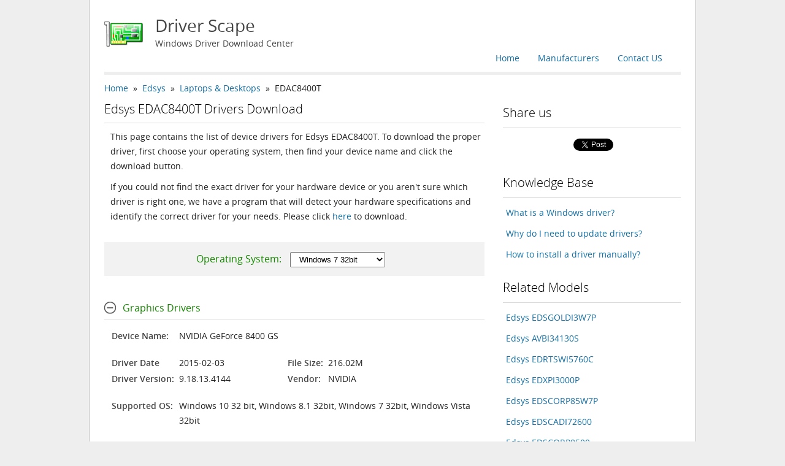

--- FILE ---
content_type: text/html; charset=UTF-8
request_url: https://www.driverscape.com/manufacturers/edsys/laptops-desktops/edac8400t/209549
body_size: 7892
content:
<!DOCTYPE html PUBLIC "-//W3C//DTD XHTML 1.1//EN" "http://www.w3.org/TR/xhtml11/DTD/xhtml11.dtd">
<html xmlns="http://www.w3.org/1999/xhtml" version="-//W3C//DTD XHTML 1.1//EN" xml:lang="en">
<head>
	<meta http-equiv="Content-Type" content="text/html; charset=utf-8" />
	<meta name="viewport" content="width=device-width,maximum-scale=1" />
	<title>Edsys EDAC8400T Drivers Download for Windows 10, 8.1, 7, Vista, XP</title>
	<meta name="description" content="Download the latest drivers for your Edsys EDAC8400T to keep your Computer up-to-date." />
	<meta name="keywords" content="Edsys EDAC8400T Driver, Edsys EDAC8400T Driver Download, Edsys EDAC8400T Driver Download for windows, Drivers Edsys EDAC8400T, Edsys EDAC8400T Driver Download for Windows 10, Download Edsys EDAC8400T Driver" />
	<link rel="stylesheet" href="/css/style.css" type="text/css" charset="utf-8" />
	<link rel="shortcut icon" href="/favicon.ico" type="image/x-icon" />
	<script src="/js/jquery-1.9.1.min.js" type="text/javascript" charset="utf-8"></script>
</head>
<body>
	<div class="container">
		<div class="container_12">
			<div class="grid_12 header">
				<a class="logo clearfix" href="/">
					<img src="/images/logo.png" alt="Driver Scape" />
					<h1>Driver Scape</h1>
					<p>Windows Driver Download Center</p>
				</a>
				<ul class="navbar clearfix">
					<li><a href="mailto:support@driverscape.com">Contact US</a></li>
					<li><a href="/manufacturers">Manufacturers</a></li>
					<li><a href="/">Home</a></li>
				</ul>
				<hr class="hr_thick" />
			</div>
			<div class="grid_8 content list_device_pc">
<div class="breadcomp"><a href="/">Home</a>&nbsp&nbsp»&nbsp&nbsp<a href="/manufacturers/edsys">Edsys</a>&nbsp&nbsp»&nbsp&nbsp<a href="/manufacturers/edsys/laptops-desktops">Laptops &amp; Desktops</a>&nbsp&nbsp»&nbsp&nbspEDAC8400T</div>				<div class="desc">
					<h2>Edsys EDAC8400T Drivers Download</h2>
					<hr class="hr_thin" />
					<p>This page contains the list of device drivers for Edsys EDAC8400T. To download the proper driver, first choose your operating system, then find your device name and click the download button.</p>
					<p>If you could not find the exact driver for your hardware device or you aren&apos;t sure which driver is right one, we have a program that will detect your hardware specifications and identify the correct driver for your needs. Please click <a href=/download>here</a> to download.</p>
					</div>
				<div class="choose_os_wrapper">
					<div class="choose_os_area">
						<span>Operating System:</span>
						<select id="select_os">
							<option id="win1032" value="16384">Windows 10 32bit</option>
							<option id="win1064" value="32768">Windows 10 64bit</option>
							<option id="win8132" value="4096">Windows 8.1 32bit</option>
							<option id="win8164" value="8192">Windows 8.1 64bit</option>
							<option id="win832" value="1024">Windows 8 32bit</option>
							<option id="win864" value="2048">Windows 8 64bit</option>
							<option id="win732" value="256">Windows 7 32bit</option>
							<option id="win764" value="512">Windows 7 64bit</option>
							<option id="vista32" value="32">Windows Vista 32bit</option>
							<option id="vista64" value="16">Windows Vista 64bit</option>
							<option id="winxp32" value="1">Windows XP 32bit</option>
							<option id="winxp64" value="2">Windows XP 64bit</option>
						</select>
					</div>
				</div>
				<div class="driver_wrapper">
<!--
					<div class="driver_category">
						<div class="toggle_box">
							<a class="toggle" href="javascript:void(0)">Driver Utility</a>
						</div>
						<div class="driver_box">
							<div class="driver_section" os="2147483647">
								<table class="driver_table">
									<thead>
										<tr>
											<th class="name1"></th>
											<th class="value1"></th>
											<th class="name2"></th>
											<th class="value2"></th>
										</tr>
									</thead>
									<tbody>
										<tr >
											<td class="row1 name">Description:</td>
											<td colspan="3" class="row1 value">Scan your system for out-of-date and missing drivers</td>
										</tr>
										<tr>
											<td class="row2 name">Version:</td>
											<td class="row2 s_value">8.5</td>
											<td class="row2 name">File Size:</td>
											<td class="row2 s_value">2.33M</td>
										</tr>
										<tr>
											<td class="row4 name">Supported OS:</td>
											<td colspan="3" class="row4 value">Windows 10, Windows 8.1, Windows 7, Windows Vista, Windows XP</td>
										</tr>
									</tbody>
								</table>
								<div class="link">
									<a ref="nofollow" title="Left-click to start download."  href="/files/DriverToolkitInstaller.exe">Download</a>
								</div>
							</div>
						</div>
					</div>
-->
					<div class="driver_category">
						<div class="toggle_box">
							<a class="toggle" href="javascript:void(0)">Graphics Drivers</a>
						</div>
						<div class="driver_box">
							<div class="driver_section" os="5" ver="6.14.13.2723" manu="NVIDIA">
								<table class="driver_table">
									<thead>
										<tr>
											<th class="name1"></th>
											<th class="value1"></th>
											<th class="name2"></th>
											<th class="value2"></th>
										</tr>
									</thead>
									<tbody>
										<tr >
											<td class="row1 name">Device Name:</td>
											<td colspan="3" class="row1 value">												<a href="/download/nvidia-geforce-8400-gs">NVIDIA GeForce 8400 GS</a><br /></td>
										</tr>
										<tr>
											<td class="row2 name">Driver Date</td>
											<td class="row2 s_value">2013-09-12</td>
											<td class="row2 name">File Size:</td>
											<td class="row2 s_value">160.2M</td>
										</tr>
										<tr>
											<td class="row3 name">Driver Version:</td>
											<td class="row3 s_value">6.14.13.2723</td>
											<td class="row3 name">Vendor:</td>
											<td class="row3 s_value">NVIDIA</td>
										</tr>
										<tr>
											<td class="row4 name">Supported OS:</td>
											<td colspan="3" class="row4 value">Windows XP 32bit</td>
										</tr>
									</tbody>
								</table>
								<div class="captcha" style="display:none">
									<p>Please enter verification code, then click the download button.</p>
									<div class="captcha_body">
										<img class="captcha_image" title="Click to refresh image" src="/images/not_found.png" />
										<input type="text" class="captcha_code" name="captcha_code" maxlength="4" size="12" align="right" /><br />
									</div>
								</div>
								<div class="link">
									<a ref="nofollow" title="Left-click to start download." class="btn_download"  href="/files/display/nvidia_327.23_desktop_winxp_32bit_international_whql.exe">Download</a>
								</div>
							</div>
							<div class="driver_section" os="21840" ver="9.18.13.4144" manu="NVIDIA">
								<table class="driver_table">
									<thead>
										<tr>
											<th class="name1"></th>
											<th class="value1"></th>
											<th class="name2"></th>
											<th class="value2"></th>
										</tr>
									</thead>
									<tbody>
										<tr >
											<td class="row1 name">Device Name:</td>
											<td colspan="3" class="row1 value">												<a href="/download/nvidia-geforce-8400-gs">NVIDIA GeForce 8400 GS</a><br /></td>
										</tr>
										<tr>
											<td class="row2 name">Driver Date</td>
											<td class="row2 s_value">2015-02-03</td>
											<td class="row2 name">File Size:</td>
											<td class="row2 s_value">216.02M</td>
										</tr>
										<tr>
											<td class="row3 name">Driver Version:</td>
											<td class="row3 s_value">9.18.13.4144</td>
											<td class="row3 name">Vendor:</td>
											<td class="row3 s_value">NVIDIA</td>
										</tr>
										<tr>
											<td class="row4 name">Supported OS:</td>
											<td colspan="3" class="row4 value">Windows 10 32 bit, Windows 8.1 32bit, Windows 7 32bit, Windows Vista 32bit</td>
										</tr>
									</tbody>
								</table>
								<div class="captcha" style="display:none">
									<p>Please enter verification code, then click the download button.</p>
									<div class="captcha_body">
										<img class="captcha_image" title="Click to refresh image" src="/images/not_found.png" />
										<input type="text" class="captcha_code" name="captcha_code" maxlength="4" size="12" align="right" /><br />
									</div>
								</div>
								<div class="link">
									<a ref="nofollow" title="Left-click to start download." class="btn_download"  href="/files/2015/display/nvidia_geforce_notebook_341_44_32bit_whql_driver.zip">Download</a>
								</div>
							</div>
							<div class="driver_section" os="21855" ver="6.14.11.8618" manu="NVIDIA">
								<table class="driver_table">
									<thead>
										<tr>
											<th class="name1"></th>
											<th class="value1"></th>
											<th class="name2"></th>
											<th class="value2"></th>
										</tr>
									</thead>
									<tbody>
										<tr >
											<td class="row1 name">Device Name:</td>
											<td colspan="3" class="row1 value">												<a href="/download/nvidia-geforce-8400-gs">NVIDIA GeForce 8400 GS</a><br /></td>
										</tr>
										<tr>
											<td class="row2 name">Driver Date</td>
											<td class="row2 s_value">2009-06-10</td>
											<td class="row2 name">File Size:</td>
											<td class="row2 s_value">102.1M</td>
										</tr>
										<tr>
											<td class="row3 name">Driver Version:</td>
											<td class="row3 s_value">6.14.11.8618</td>
											<td class="row3 name">Vendor:</td>
											<td class="row3 s_value">NVIDIA</td>
										</tr>
										<tr>
											<td class="row4 name">Supported OS:</td>
											<td colspan="3" class="row4 value">Windows 10 32 bit, Windows 8.1 32bit, Windows 7 32bit, Windows Vista 32bit, Windows XP</td>
										</tr>
									</tbody>
								</table>
								<div class="captcha" style="display:none">
									<p>Please enter verification code, then click the download button.</p>
									<div class="captcha_body">
										<img class="captcha_image" title="Click to refresh image" src="/images/not_found.png" />
										<input type="text" class="captcha_code" name="captcha_code" maxlength="4" size="12" align="right" /><br />
									</div>
								</div>
								<div class="link">
									<a ref="nofollow" title="Left-click to start download." class="btn_download"  href="/files/display/186.18_desktop_xp32bit_whql.exe">Download</a>
								</div>
							</div>
							<div class="driver_section" os="43680" ver="9.18.13.4144" manu="NVIDIA">
								<table class="driver_table">
									<thead>
										<tr>
											<th class="name1"></th>
											<th class="value1"></th>
											<th class="name2"></th>
											<th class="value2"></th>
										</tr>
									</thead>
									<tbody>
										<tr >
											<td class="row1 name">Device Name:</td>
											<td colspan="3" class="row1 value">												<a href="/download/nvidia-geforce-8400-gs">NVIDIA GeForce 8400 GS</a><br /></td>
										</tr>
										<tr>
											<td class="row2 name">Driver Date</td>
											<td class="row2 s_value">2015-02-03</td>
											<td class="row2 name">File Size:</td>
											<td class="row2 s_value">269.74M</td>
										</tr>
										<tr>
											<td class="row3 name">Driver Version:</td>
											<td class="row3 s_value">9.18.13.4144</td>
											<td class="row3 name">Vendor:</td>
											<td class="row3 s_value">NVIDIA</td>
										</tr>
										<tr>
											<td class="row4 name">Supported OS:</td>
											<td colspan="3" class="row4 value">Windows 10 64 bit, Windows 8.1 64bit, Windows 7 64bit, Windows Vista 64bit</td>
										</tr>
									</tbody>
								</table>
								<div class="captcha" style="display:none">
									<p>Please enter verification code, then click the download button.</p>
									<div class="captcha_body">
										<img class="captcha_image" title="Click to refresh image" src="/images/not_found.png" />
										<input type="text" class="captcha_code" name="captcha_code" maxlength="4" size="12" align="right" /><br />
									</div>
								</div>
								<div class="link">
									<a ref="nofollow" title="Left-click to start download." class="btn_download"  href="/files/2015/display/nvidia_geforce_notebook_341_44_64bit_whql_driver.zip">Download</a>
								</div>
							</div>
						</div>
					</div>
					<div class="driver_category">
						<div class="toggle_box">
							<a class="toggle" href="javascript:void(0)">Network &amp; Wireless Drivers</a>
						</div>
						<div class="driver_box">
							<div class="driver_section" os="65280" ver="5.01.05.0000" manu="Ralink">
								<table class="driver_table">
									<thead>
										<tr>
											<th class="name1"></th>
											<th class="value1"></th>
											<th class="name2"></th>
											<th class="value2"></th>
										</tr>
									</thead>
									<tbody>
										<tr >
											<td class="row1 name">Device Name:</td>
											<td colspan="3" class="row1 value">												<a href="/download/11n-adapter">11n Adapter</a><br /></td>
										</tr>
										<tr>
											<td class="row2 name">Driver Date</td>
											<td class="row2 s_value">2013-06-28</td>
											<td class="row2 name">File Size:</td>
											<td class="row2 s_value">7.66M</td>
										</tr>
										<tr>
											<td class="row3 name">Driver Version:</td>
											<td class="row3 s_value">5.01.05.0000</td>
											<td class="row3 name">Vendor:</td>
											<td class="row3 s_value">Ralink</td>
										</tr>
										<tr>
											<td class="row4 name">Supported OS:</td>
											<td colspan="3" class="row4 value">Windows 10 32 & 64bit, Windows 8.1 32 & 64bit, Windows 7 32 & 64bit</td>
										</tr>
									</tbody>
								</table>
								<div class="captcha" style="display:none">
									<p>Please enter verification code, then click the download button.</p>
									<div class="captcha_body">
										<img class="captcha_image" title="Click to refresh image" src="/images/not_found.png" />
										<input type="text" class="captcha_code" name="captcha_code" maxlength="4" size="12" align="right" /><br />
									</div>
								</div>
								<div class="link">
									<a ref="nofollow" title="Left-click to start download." class="btn_download"  href="/files/wireless/ralink_2870_5.1.5.0-allos.zip">Download</a>
								</div>
							</div>
							<div class="driver_section" os="65520" ver="3.02.11.0000" manu="Ralink">
								<table class="driver_table">
									<thead>
										<tr>
											<th class="name1"></th>
											<th class="value1"></th>
											<th class="name2"></th>
											<th class="value2"></th>
										</tr>
									</thead>
									<tbody>
										<tr >
											<td class="row1 name">Device Name:</td>
											<td colspan="3" class="row1 value">												<a href="/download/11n-adapter">11n Adapter</a><br /></td>
										</tr>
										<tr>
											<td class="row2 name">Driver Date</td>
											<td class="row2 s_value">2012-08-17</td>
											<td class="row2 name">File Size:</td>
											<td class="row2 s_value">17.27M</td>
										</tr>
										<tr>
											<td class="row3 name">Driver Version:</td>
											<td class="row3 s_value">3.02.11.0000</td>
											<td class="row3 name">Vendor:</td>
											<td class="row3 s_value">Ralink</td>
										</tr>
										<tr>
											<td class="row4 name">Supported OS:</td>
											<td colspan="3" class="row4 value">Windows 10 32 & 64bit, Windows 8.1 32 & 64bit, Windows 7 32 & 64bit, Windows Vista 32 & 64bit</td>
										</tr>
									</tbody>
								</table>
								<div class="captcha" style="display:none">
									<p>Please enter verification code, then click the download button.</p>
									<div class="captcha_body">
										<img class="captcha_image" title="Click to refresh image" src="/images/not_found.png" />
										<input type="text" class="captcha_code" name="captcha_code" maxlength="4" size="12" align="right" /><br />
									</div>
								</div>
								<div class="link">
									<a ref="nofollow" title="Left-click to start download." class="btn_download"  href="/files/wireless/d-link_dwa-162_a1_100_130723.zip">Download</a>
								</div>
							</div>
							<div class="driver_section" os="65535" ver="5.01.10.0000" manu="Ralink">
								<table class="driver_table">
									<thead>
										<tr>
											<th class="name1"></th>
											<th class="value1"></th>
											<th class="name2"></th>
											<th class="value2"></th>
										</tr>
									</thead>
									<tbody>
										<tr >
											<td class="row1 name">Device Name:</td>
											<td colspan="3" class="row1 value">												<a href="/download/11n-adapter">11n Adapter</a><br /></td>
										</tr>
										<tr>
											<td class="row2 name">Driver Date</td>
											<td class="row2 s_value">2014-01-13</td>
											<td class="row2 name">File Size:</td>
											<td class="row2 s_value">9.01M</td>
										</tr>
										<tr>
											<td class="row3 name">Driver Version:</td>
											<td class="row3 s_value">5.01.10.0000</td>
											<td class="row3 name">Vendor:</td>
											<td class="row3 s_value">Ralink</td>
										</tr>
										<tr>
											<td class="row4 name">Supported OS:</td>
											<td colspan="3" class="row4 value">Windows 10 32 & 64bit, Windows 8.1 32 & 64bit, Windows 7 32 & 64bit, Windows Vista 32 & 64bit, Windows XP</td>
										</tr>
									</tbody>
								</table>
								<div class="captcha" style="display:none">
									<p>Please enter verification code, then click the download button.</p>
									<div class="captcha_body">
										<img class="captcha_image" title="Click to refresh image" src="/images/not_found.png" />
										<input type="text" class="captcha_code" name="captcha_code" maxlength="4" size="12" align="right" /><br />
									</div>
								</div>
								<div class="link">
									<a ref="nofollow" title="Left-click to start download." class="btn_download"  href="/files/2014/router/xiaomi_freewifi_drv_v10288_win.zip">Download</a>
								</div>
							</div>
							<div class="driver_section" os="80" ver="12.10.4.0" manu="Intel">
								<table class="driver_table">
									<thead>
										<tr>
											<th class="name1"></th>
											<th class="value1"></th>
											<th class="name2"></th>
											<th class="value2"></th>
										</tr>
									</thead>
									<tbody>
										<tr >
											<td class="row1 name">Device Name:</td>
											<td colspan="3" class="row1 value">												<a href="/download/intel%28r%29-82567lm-3-gigabit-network-connection">Intel(R) 82567LM-3 Gigabit Network Connection</a><br /></td>
										</tr>
										<tr>
											<td class="row2 name">Driver Date</td>
											<td class="row2 s_value">2013-06-27</td>
											<td class="row2 name">File Size:</td>
											<td class="row2 s_value">61.43M</td>
										</tr>
										<tr>
											<td class="row3 name">Driver Version:</td>
											<td class="row3 s_value">12.10.4.0</td>
											<td class="row3 name">Vendor:</td>
											<td class="row3 s_value">Intel</td>
										</tr>
										<tr>
											<td class="row4 name">Supported OS:</td>
											<td colspan="3" class="row4 value">Windows Vista 32bit</td>
										</tr>
									</tbody>
								</table>
								<div class="captcha" style="display:none">
									<p>Please enter verification code, then click the download button.</p>
									<div class="captcha_body">
										<img class="captcha_image" title="Click to refresh image" src="/images/not_found.png" />
										<input type="text" class="captcha_code" name="captcha_code" maxlength="4" size="12" align="right" /><br />
									</div>
								</div>
								<div class="link">
									<a ref="nofollow" title="Left-click to start download." class="btn_download"  href="/files/2014/netcard/femrice_fm_i210sfp_netcard_driver.zip">Download</a>
								</div>
							</div>
							<div class="driver_section" os="256" ver="12.10.13.0" manu="Intel">
								<table class="driver_table">
									<thead>
										<tr>
											<th class="name1"></th>
											<th class="value1"></th>
											<th class="name2"></th>
											<th class="value2"></th>
										</tr>
									</thead>
									<tbody>
										<tr >
											<td class="row1 name">Device Name:</td>
											<td colspan="3" class="row1 value">												<a href="/download/intel%28r%29-82567lm-3-gigabit-network-connection">Intel(R) 82567LM-3 Gigabit Network Connection</a><br /></td>
										</tr>
										<tr>
											<td class="row2 name">Driver Date</td>
											<td class="row2 s_value">2013-07-18</td>
											<td class="row2 name">File Size:</td>
											<td class="row2 s_value">20.73M</td>
										</tr>
										<tr>
											<td class="row3 name">Driver Version:</td>
											<td class="row3 s_value">12.10.13.0</td>
											<td class="row3 name">Vendor:</td>
											<td class="row3 s_value">Intel</td>
										</tr>
										<tr>
											<td class="row4 name">Supported OS:</td>
											<td colspan="3" class="row4 value">Windows 7 32bit</td>
										</tr>
									</tbody>
								</table>
								<div class="captcha" style="display:none">
									<p>Please enter verification code, then click the download button.</p>
									<div class="captcha_body">
										<img class="captcha_image" title="Click to refresh image" src="/images/not_found.png" />
										<input type="text" class="captcha_code" name="captcha_code" maxlength="4" size="12" align="right" /><br />
									</div>
								</div>
								<div class="link">
									<a ref="nofollow" title="Left-click to start download." class="btn_download"  href="/files/misc/Intel_LAN_PROWin7_8_81_32_19.0.exe">Download</a>
								</div>
							</div>
							<div class="driver_section" os="512" ver="12.10.13.0" manu="Intel">
								<table class="driver_table">
									<thead>
										<tr>
											<th class="name1"></th>
											<th class="value1"></th>
											<th class="name2"></th>
											<th class="value2"></th>
										</tr>
									</thead>
									<tbody>
										<tr >
											<td class="row1 name">Device Name:</td>
											<td colspan="3" class="row1 value">												<a href="/download/intel%28r%29-82567lm-3-gigabit-network-connection">Intel(R) 82567LM-3 Gigabit Network Connection</a><br /></td>
										</tr>
										<tr>
											<td class="row2 name">Driver Date</td>
											<td class="row2 s_value">2013-07-18</td>
											<td class="row2 name">File Size:</td>
											<td class="row2 s_value">31.76M</td>
										</tr>
										<tr>
											<td class="row3 name">Driver Version:</td>
											<td class="row3 s_value">12.10.13.0</td>
											<td class="row3 name">Vendor:</td>
											<td class="row3 s_value">Intel</td>
										</tr>
										<tr>
											<td class="row4 name">Supported OS:</td>
											<td colspan="3" class="row4 value">Windows 7 64bit</td>
										</tr>
									</tbody>
								</table>
								<div class="captcha" style="display:none">
									<p>Please enter verification code, then click the download button.</p>
									<div class="captcha_body">
										<img class="captcha_image" title="Click to refresh image" src="/images/not_found.png" />
										<input type="text" class="captcha_code" name="captcha_code" maxlength="4" size="12" align="right" /><br />
									</div>
								</div>
								<div class="link">
									<a ref="nofollow" title="Left-click to start download." class="btn_download"  href="/files/misc/Intel_LAN_PROWin7_8_81_64_19.0.exe">Download</a>
								</div>
							</div>
							<div class="driver_section" os="21855" ver="11.16.87.0" manu="Intel">
								<table class="driver_table">
									<thead>
										<tr>
											<th class="name1"></th>
											<th class="value1"></th>
											<th class="name2"></th>
											<th class="value2"></th>
										</tr>
									</thead>
									<tbody>
										<tr >
											<td class="row1 name">Device Name:</td>
											<td colspan="3" class="row1 value">												<a href="/download/intel%28r%29-82567lm-3-gigabit-network-connection">Intel(R) 82567LM-3 Gigabit Network Connection</a><br /></td>
										</tr>
										<tr>
											<td class="row2 name">Driver Date</td>
											<td class="row2 s_value">2012-02-02</td>
											<td class="row2 name">File Size:</td>
											<td class="row2 s_value">28.77M</td>
										</tr>
										<tr>
											<td class="row3 name">Driver Version:</td>
											<td class="row3 s_value">11.16.87.0</td>
											<td class="row3 name">Vendor:</td>
											<td class="row3 s_value">Intel</td>
										</tr>
										<tr>
											<td class="row4 name">Supported OS:</td>
											<td colspan="3" class="row4 value">Windows 10 32 bit, Windows 8.1 32bit, Windows 7 32bit, Windows Vista 32bit, Windows XP</td>
										</tr>
									</tbody>
								</table>
								<div class="captcha" style="display:none">
									<p>Please enter verification code, then click the download button.</p>
									<div class="captcha_body">
										<img class="captcha_image" title="Click to refresh image" src="/images/not_found.png" />
										<input type="text" class="captcha_code" name="captcha_code" maxlength="4" size="12" align="right" /><br />
									</div>
								</div>
								<div class="link">
									<a ref="nofollow" title="Left-click to start download." class="btn_download"  href="/files/netcard/Intel_PRO_17.0_PROWin32.exe">Download</a>
								</div>
							</div>
							<div class="driver_section" os="22272" ver="11.16.87.0" manu="Intel">
								<table class="driver_table">
									<thead>
										<tr>
											<th class="name1"></th>
											<th class="value1"></th>
											<th class="name2"></th>
											<th class="value2"></th>
										</tr>
									</thead>
									<tbody>
										<tr >
											<td class="row1 name">Device Name:</td>
											<td colspan="3" class="row1 value">												<a href="/download/intel%28r%29-82567lm-3-gigabit-network-connection">Intel(R) 82567LM-3 Gigabit Network Connection</a><br /></td>
										</tr>
										<tr>
											<td class="row2 name">Driver Date</td>
											<td class="row2 s_value">2012-06-21</td>
											<td class="row2 name">File Size:</td>
											<td class="row2 s_value">75.54M</td>
										</tr>
										<tr>
											<td class="row3 name">Driver Version:</td>
											<td class="row3 s_value">11.16.87.0</td>
											<td class="row3 name">Vendor:</td>
											<td class="row3 s_value">Intel</td>
										</tr>
										<tr>
											<td class="row4 name">Supported OS:</td>
											<td colspan="3" class="row4 value">Windows 10 32 bit, Windows 8.1 32bit, Windows 7 32 & 64bit</td>
										</tr>
									</tbody>
								</table>
								<div class="captcha" style="display:none">
									<p>Please enter verification code, then click the download button.</p>
									<div class="captcha_body">
										<img class="captcha_image" title="Click to refresh image" src="/images/not_found.png" />
										<input type="text" class="captcha_code" name="captcha_code" maxlength="4" size="12" align="right" /><br />
									</div>
								</div>
								<div class="link">
									<a ref="nofollow" title="Left-click to start download." class="btn_download"  href="/files/netcard/intel_ethernet_18_5_cd.zip">Download</a>
								</div>
							</div>
							<div class="driver_section" os="43688" ver="11.16.87.0" manu="Intel">
								<table class="driver_table">
									<thead>
										<tr>
											<th class="name1"></th>
											<th class="value1"></th>
											<th class="name2"></th>
											<th class="value2"></th>
										</tr>
									</thead>
									<tbody>
										<tr >
											<td class="row1 name">Device Name:</td>
											<td colspan="3" class="row1 value">												<a href="/download/intel%28r%29-82567lm-3-gigabit-network-connection">Intel(R) 82567LM-3 Gigabit Network Connection</a><br /></td>
										</tr>
										<tr>
											<td class="row2 name">Driver Date</td>
											<td class="row2 s_value">2012-02-02</td>
											<td class="row2 name">File Size:</td>
											<td class="row2 s_value">31M</td>
										</tr>
										<tr>
											<td class="row3 name">Driver Version:</td>
											<td class="row3 s_value">11.16.87.0</td>
											<td class="row3 name">Vendor:</td>
											<td class="row3 s_value">Intel</td>
										</tr>
										<tr>
											<td class="row4 name">Supported OS:</td>
											<td colspan="3" class="row4 value">Windows 10 64 bit, Windows 8.1 64bit, Windows 7 64bit, Windows Vista 64bit</td>
										</tr>
									</tbody>
								</table>
								<div class="captcha" style="display:none">
									<p>Please enter verification code, then click the download button.</p>
									<div class="captcha_body">
										<img class="captcha_image" title="Click to refresh image" src="/images/not_found.png" />
										<input type="text" class="captcha_code" name="captcha_code" maxlength="4" size="12" align="right" /><br />
									</div>
								</div>
								<div class="link">
									<a ref="nofollow" title="Left-click to start download." class="btn_download"  href="/files/netcard/Intel_PRO_17.0_PROWinx64.exe">Download</a>
								</div>
							</div>
						</div>
					</div>
					<div class="driver_category">
						<div class="toggle_box">
							<a class="toggle" href="javascript:void(0)">Audio Drivers</a>
						</div>
						<div class="driver_box">
							<div class="driver_section" os="21855" ver="6.10.01.6620" manu="AnalogDevices">
								<table class="driver_table">
									<thead>
										<tr>
											<th class="name1"></th>
											<th class="value1"></th>
											<th class="name2"></th>
											<th class="value2"></th>
										</tr>
									</thead>
									<tbody>
										<tr >
											<td class="row1 name">Device Name:</td>
											<td colspan="3" class="row1 value">												<a href="/download/soundmax-integrated-digital-hd-audio">SoundMAX Integrated Digital HD Audio</a><br /></td>
										</tr>
										<tr>
											<td class="row2 name">Driver Date</td>
											<td class="row2 s_value">2010-04-10</td>
											<td class="row2 name">File Size:</td>
											<td class="row2 s_value">15.06M</td>
										</tr>
										<tr>
											<td class="row3 name">Driver Version:</td>
											<td class="row3 s_value">6.10.01.6620</td>
											<td class="row3 name">Vendor:</td>
											<td class="row3 s_value">AnalogDevices</td>
										</tr>
										<tr>
											<td class="row4 name">Supported OS:</td>
											<td colspan="3" class="row4 value">Windows 10 32 bit, Windows 8.1 32bit, Windows 7 32bit, Windows Vista 32bit, Windows XP</td>
										</tr>
									</tbody>
								</table>
								<div class="captcha" style="display:none">
									<p>Please enter verification code, then click the download button.</p>
									<div class="captcha_body">
										<img class="captcha_image" title="Click to refresh image" src="/images/not_found.png" />
										<input type="text" class="captcha_code" name="captcha_code" maxlength="4" size="12" align="right" /><br />
									</div>
								</div>
								<div class="link">
									<a ref="nofollow" title="Left-click to start download." class="btn_download"  href="/files/sound/analog_soundmax_610016620.zip">Download</a>
								</div>
							</div>
						</div>
					</div>
					<div class="driver_category">
						<div class="toggle_box">
							<a class="toggle" href="javascript:void(0)">System &amp; Chipset Drivers</a>
						</div>
						<div class="driver_box">
							<div class="driver_section" os="65535" ver="9.1.9.1006" manu="Intel">
								<table class="driver_table">
									<thead>
										<tr>
											<th class="name1"></th>
											<th class="value1"></th>
											<th class="name2"></th>
											<th class="value2"></th>
										</tr>
									</thead>
									<tbody>
										<tr >
											<td class="row1 name">Device Name:</td>
											<td colspan="3" class="row1 value">												<a href="/download/intel%28r%29-4-series-chipset-pci-express-root-port---2e11">Intel(R) 4 Series Chipset PCI Express Root Port - 2E11</a><br />												<a href="/download/intel%28r%29-4-series-chipset-processor-to-i-o-controller---2e10">Intel(R) 4 Series Chipset Processor to I/O Controller - 2E10</a><br />												<a href="/download/intel%28r%29-ich10-family-smbus-controller---3a60">Intel(R) ICH10 Family SMBus Controller - 3A60</a><br />												<a href="/download/intel%28r%29-ich10-family-usb-enhanced-host-controller---3a6a">Intel(R) ICH10 Family USB Enhanced Host Controller - 3A6A</a><br />												<a href="/download/intel%28r%29-ich10-family-usb-enhanced-host-controller---3a6c">Intel(R) ICH10 Family USB Enhanced Host Controller - 3A6C</a><br />												<a href="/download/intel%28r%29-ich10-family-usb-universal-host-controller---3a64">Intel(R) ICH10 Family USB Universal Host Controller - 3A64</a><br />												<a href="/download/intel%28r%29-ich10-family-usb-universal-host-controller---3a65">Intel(R) ICH10 Family USB Universal Host Controller - 3A65</a><br />												<a href="/download/intel%28r%29-ich10-family-usb-universal-host-controller---3a66">Intel(R) ICH10 Family USB Universal Host Controller - 3A66</a><br />												<a href="/download/intel%28r%29-ich10-family-usb-universal-host-controller---3a67">Intel(R) ICH10 Family USB Universal Host Controller - 3A67</a><br />												<a href="/download/intel%28r%29-ich10-family-usb-universal-host-controller---3a68">Intel(R) ICH10 Family USB Universal Host Controller - 3A68</a><br />												<a href="/download/intel%28r%29-ich10-family-usb-universal-host-controller---3a69">Intel(R) ICH10 Family USB Universal Host Controller - 3A69</a><br />												<a href="/download/intel%28r%29-ich10do-lpc-interface-controller---3a14">Intel(R) ICH10DO LPC Interface Controller - 3A14</a><br />												<a href="/download/standard-dual-channel-pci-ide-controller">Standard Dual Channel PCI IDE Controller</a><br /></td>
										</tr>
										<tr>
											<td class="row2 name">Driver Date</td>
											<td class="row2 s_value">2013-07-31</td>
											<td class="row2 name">File Size:</td>
											<td class="row2 s_value">5.1M</td>
										</tr>
										<tr>
											<td class="row3 name">Driver Version:</td>
											<td class="row3 s_value">9.1.9.1006</td>
											<td class="row3 name">Vendor:</td>
											<td class="row3 s_value">Intel</td>
										</tr>
										<tr>
											<td class="row4 name">Supported OS:</td>
											<td colspan="3" class="row4 value">Windows 10 32 & 64bit, Windows 8.1 32 & 64bit, Windows 7 32 & 64bit, Windows Vista 32 & 64bit, Windows XP</td>
										</tr>
									</tbody>
								</table>
								<div class="captcha" style="display:none">
									<p>Please enter verification code, then click the download button.</p>
									<div class="captcha_body">
										<img class="captcha_image" title="Click to refresh image" src="/images/not_found.png" />
										<input type="text" class="captcha_code" name="captcha_code" maxlength="4" size="12" align="right" /><br />
									</div>
								</div>
								<div class="link">
									<a ref="nofollow" title="Left-click to start download." class="btn_download"  href="/files/misc/INF_allOS_9.4.0.1027.exe">Download</a>
								</div>
							</div>
							<div class="driver_section" os="65280" ver="1.0.0.0" manu="Intel">
								<table class="driver_table">
									<thead>
										<tr>
											<th class="name1"></th>
											<th class="value1"></th>
											<th class="name2"></th>
											<th class="value2"></th>
										</tr>
									</thead>
									<tbody>
										<tr >
											<td class="row1 name">Device Name:</td>
											<td colspan="3" class="row1 value">												<a href="/download/intel%28r%29-management-engine-interface">Intel(R) Management Engine Interface</a><br /></td>
										</tr>
										<tr>
											<td class="row2 name">Driver Date</td>
											<td class="row2 s_value">2006-11-02</td>
											<td class="row2 name">File Size:</td>
											<td class="row2 s_value">6.27K</td>
										</tr>
										<tr>
											<td class="row3 name">Driver Version:</td>
											<td class="row3 s_value">1.0.0.0</td>
											<td class="row3 name">Vendor:</td>
											<td class="row3 s_value">Intel</td>
										</tr>
										<tr>
											<td class="row4 name">Supported OS:</td>
											<td colspan="3" class="row4 value">Windows 10 32 & 64bit, Windows 8.1 32 & 64bit, Windows 7 32 & 64bit</td>
										</tr>
									</tbody>
								</table>
								<div class="captcha" style="display:none">
									<p>Please enter verification code, then click the download button.</p>
									<div class="captcha_body">
										<img class="captcha_image" title="Click to refresh image" src="/images/not_found.png" />
										<input type="text" class="captcha_code" name="captcha_code" maxlength="4" size="12" align="right" /><br />
									</div>
								</div>
								<div class="link">
									<a ref="nofollow" title="Left-click to start download." class="btn_download"  href="/files/share/60273d54e65ffa6b5ac52eafd2d87712.zip">Download</a>
								</div>
							</div>
							<div class="driver_section" os="65531" ver="5.2.0.1008" manu="Intel">
								<table class="driver_table">
									<thead>
										<tr>
											<th class="name1"></th>
											<th class="value1"></th>
											<th class="name2"></th>
											<th class="value2"></th>
										</tr>
									</thead>
									<tbody>
										<tr >
											<td class="row1 name">Device Name:</td>
											<td colspan="3" class="row1 value">												<a href="/download/intel%28r%29-management-engine-interface">Intel(R) Management Engine Interface</a><br /></td>
										</tr>
										<tr>
											<td class="row2 name">Driver Date</td>
											<td class="row2 s_value">2009-06-23</td>
											<td class="row2 name">File Size:</td>
											<td class="row2 s_value">1.54M</td>
										</tr>
										<tr>
											<td class="row3 name">Driver Version:</td>
											<td class="row3 s_value">5.2.0.1008</td>
											<td class="row3 name">Vendor:</td>
											<td class="row3 s_value">Intel</td>
										</tr>
										<tr>
											<td class="row4 name">Supported OS:</td>
											<td colspan="3" class="row4 value">Windows 10 32 & 64bit, Windows 8.1 32 & 64bit, Windows 7 32 & 64bit, Windows Vista 32 & 64bit, Windows XP</td>
										</tr>
									</tbody>
								</table>
								<div class="captcha" style="display:none">
									<p>Please enter verification code, then click the download button.</p>
									<div class="captcha_body">
										<img class="captcha_image" title="Click to refresh image" src="/images/not_found.png" />
										<input type="text" class="captcha_code" name="captcha_code" maxlength="4" size="12" align="right" /><br />
									</div>
								</div>
								<div class="link">
									<a ref="nofollow" title="Left-click to start download." class="btn_download"  href="/files/misc/MEI_WOE_allOS_5.2.0.1002_PV.zip">Download</a>
								</div>
							</div>
							<div class="driver_section" os="21855" ver="5.10.00.5010" manu="Microsoft">
								<table class="driver_table">
									<thead>
										<tr>
											<th class="name1"></th>
											<th class="value1"></th>
											<th class="name2"></th>
											<th class="value2"></th>
										</tr>
									</thead>
									<tbody>
										<tr >
											<td class="row1 name">Device Name:</td>
											<td colspan="3" class="row1 value">												<a href="/download/microsoft-uaa-bus-driver-for-high-definition-audio">Microsoft UAA Bus Driver for High Definition Audio</a><br /></td>
										</tr>
										<tr>
											<td class="row2 name">Driver Date</td>
											<td class="row2 s_value">2004-03-05</td>
											<td class="row2 name">File Size:</td>
											<td class="row2 s_value">218M</td>
										</tr>
										<tr>
											<td class="row3 name">Driver Version:</td>
											<td class="row3 s_value">5.10.00.5010</td>
											<td class="row3 name">Vendor:</td>
											<td class="row3 s_value">Microsoft</td>
										</tr>
										<tr>
											<td class="row4 name">Supported OS:</td>
											<td colspan="3" class="row4 value">Windows 10 32 bit, Windows 8.1 32bit, Windows 7 32bit, Windows Vista 32bit, Windows XP</td>
										</tr>
									</tbody>
								</table>
								<div class="captcha" style="display:none">
									<p>Please enter verification code, then click the download button.</p>
									<div class="captcha_body">
										<img class="captcha_image" title="Click to refresh image" src="/images/not_found.png" />
										<input type="text" class="captcha_code" name="captcha_code" maxlength="4" size="12" align="right" /><br />
									</div>
								</div>
								<div class="link">
									<a ref="nofollow" title="Left-click to start download." class="btn_download"  href="/files/misc/AUD_Win8.1_Win8_Win7_XP_6.0.1.7040.zip">Download</a>
								</div>
							</div>
							<div class="driver_section" os="65535" ver="4.0.1.1074" manu="Intel">
								<table class="driver_table">
									<thead>
										<tr>
											<th class="name1"></th>
											<th class="value1"></th>
											<th class="name2"></th>
											<th class="value2"></th>
										</tr>
									</thead>
									<tbody>
										<tr >
											<td class="row1 name">Device Name:</td>
											<td colspan="3" class="row1 value">												<a href="/download/trusted-platform-module-1.2">Trusted Platform Module 1.2</a><br /></td>
										</tr>
										<tr>
											<td class="row2 name">Driver Date</td>
											<td class="row2 s_value">2008-03-26</td>
											<td class="row2 name">File Size:</td>
											<td class="row2 s_value">71.87M</td>
										</tr>
										<tr>
											<td class="row3 name">Driver Version:</td>
											<td class="row3 s_value">4.0.1.1074</td>
											<td class="row3 name">Vendor:</td>
											<td class="row3 s_value">Intel</td>
										</tr>
										<tr>
											<td class="row4 name">Supported OS:</td>
											<td colspan="3" class="row4 value">Windows 10 32 & 64bit, Windows 8.1 32 & 64bit, Windows 7 32 & 64bit, Windows Vista 32 & 64bit, Windows XP</td>
										</tr>
									</tbody>
								</table>
								<div class="captcha" style="display:none">
									<p>Please enter verification code, then click the download button.</p>
									<div class="captcha_body">
										<img class="captcha_image" title="Click to refresh image" src="/images/not_found.png" />
										<input type="text" class="captcha_code" name="captcha_code" maxlength="4" size="12" align="right" /><br />
									</div>
								</div>
								<div class="link">
									<a ref="nofollow" title="Left-click to start download." class="btn_download"  href="/files/notebook/N20a_TPM_INTEL_XP_090105.zip">Download</a>
								</div>
							</div>
						</div>
					</div>
					<div class="driver_category">
						<div class="toggle_box">
							<a class="toggle" href="javascript:void(0)">Monitor Drivers</a>
						</div>
						<div class="driver_box">
							<div class="driver_section" os="65535" ver="1.0.0.0" manu="Dell">
								<table class="driver_table">
									<thead>
										<tr>
											<th class="name1"></th>
											<th class="value1"></th>
											<th class="name2"></th>
											<th class="value2"></th>
										</tr>
									</thead>
									<tbody>
										<tr >
											<td class="row1 name">Device Name:</td>
											<td colspan="3" class="row1 value">												<a href="/download/pnp-monitor-%28standard%29">PnP-Monitor (Standard)</a><br /></td>
										</tr>
										<tr>
											<td class="row2 name">Driver Date</td>
											<td class="row2 s_value">2006-08-23</td>
											<td class="row2 name">File Size:</td>
											<td class="row2 s_value">6.81K</td>
										</tr>
										<tr>
											<td class="row3 name">Driver Version:</td>
											<td class="row3 s_value">1.0.0.0</td>
											<td class="row3 name">Vendor:</td>
											<td class="row3 s_value">Dell</td>
										</tr>
										<tr>
											<td class="row4 name">Supported OS:</td>
											<td colspan="3" class="row4 value">Windows 10 32 & 64bit, Windows 8.1 32 & 64bit, Windows 7 32 & 64bit, Windows Vista 32 & 64bit, Windows XP</td>
										</tr>
									</tbody>
								</table>
								<div class="captcha" style="display:none">
									<p>Please enter verification code, then click the download button.</p>
									<div class="captcha_body">
										<img class="captcha_image" title="Click to refresh image" src="/images/not_found.png" />
										<input type="text" class="captcha_code" name="captcha_code" maxlength="4" size="12" align="right" /><br />
									</div>
								</div>
								<div class="link">
									<a ref="nofollow" title="Left-click to start download." class="btn_download"  href="/files/lcdmonitor/DELL_E228WFp_XP_drv.zip">Download</a>
								</div>
							</div>
						</div>
					</div>
					<div class="driver_category">
						<div class="toggle_box">
							<a class="toggle" href="javascript:void(0)">Input Device Drivers</a>
						</div>
						<div class="driver_box">
							<div class="driver_section" os="21855" ver="2.1.0.0" manu="Targus">
								<table class="driver_table">
									<thead>
										<tr>
											<th class="name1"></th>
											<th class="value1"></th>
											<th class="name2"></th>
											<th class="value2"></th>
										</tr>
									</thead>
									<tbody>
										<tr >
											<td class="row1 name">Device Name:</td>
											<td colspan="3" class="row1 value">												<a href="/download/usb-input-device">USB Input Device</a><br /></td>
										</tr>
										<tr>
											<td class="row2 name">Driver Date</td>
											<td class="row2 s_value">2009-07-10</td>
											<td class="row2 name">File Size:</td>
											<td class="row2 s_value">26.03K</td>
										</tr>
										<tr>
											<td class="row3 name">Driver Version:</td>
											<td class="row3 s_value">2.1.0.0</td>
											<td class="row3 name">Vendor:</td>
											<td class="row3 s_value">Targus</td>
										</tr>
										<tr>
											<td class="row4 name">Supported OS:</td>
											<td colspan="3" class="row4 value">Windows 10 32 bit, Windows 8.1 32bit, Windows 7 32bit, Windows Vista 32bit, Windows XP</td>
										</tr>
									</tbody>
								</table>
								<div class="captcha" style="display:none">
									<p>Please enter verification code, then click the download button.</p>
									<div class="captcha_body">
										<img class="captcha_image" title="Click to refresh image" src="/images/not_found.png" />
										<input type="text" class="captcha_code" name="captcha_code" maxlength="4" size="12" align="right" /><br />
									</div>
								</div>
								<div class="link">
									<a ref="nofollow" title="Left-click to start download." class="btn_download"  href="/files/share/4fcb930a7f8ea259d81e05856d53333c.zip">Download</a>
								</div>
							</div>
						</div>
					</div>
					<div class="driver_category">
						<div class="toggle_box">
							<a class="toggle" href="javascript:void(0)">USB Drivers</a>
						</div>
						<div class="driver_box">
							<div class="driver_section" os="21855" ver="6.2.9200.30150" manu="Realtek">
								<table class="driver_table">
									<thead>
										<tr>
											<th class="name1"></th>
											<th class="value1"></th>
											<th class="name2"></th>
											<th class="value2"></th>
										</tr>
									</thead>
									<tbody>
										<tr >
											<td class="row1 name">Device Name:</td>
											<td colspan="3" class="row1 value">												<a href="/download/usb-mass-storage-device">USB Mass Storage Device</a><br /></td>
										</tr>
										<tr>
											<td class="row2 name">Driver Date</td>
											<td class="row2 s_value">2012-12-21</td>
											<td class="row2 name">File Size:</td>
											<td class="row2 s_value">2.16M</td>
										</tr>
										<tr>
											<td class="row3 name">Driver Version:</td>
											<td class="row3 s_value">6.2.9200.30150</td>
											<td class="row3 name">Vendor:</td>
											<td class="row3 s_value">Realtek</td>
										</tr>
										<tr>
											<td class="row4 name">Supported OS:</td>
											<td colspan="3" class="row4 value">Windows 10 32 bit, Windows 8.1 32bit, Windows 7 32bit, Windows Vista 32bit, Windows XP</td>
										</tr>
									</tbody>
								</table>
								<div class="captcha" style="display:none">
									<p>Please enter verification code, then click the download button.</p>
									<div class="captcha_body">
										<img class="captcha_image" title="Click to refresh image" src="/images/not_found.png" />
										<input type="text" class="captcha_code" name="captcha_code" maxlength="4" size="12" align="right" /><br />
									</div>
								</div>
								<div class="link">
									<a ref="nofollow" title="Left-click to start download." class="btn_download"  href="/files/share/3fa193c001aaae7fed38e0baabaefd84.zip">Download</a>
								</div>
							</div>
							<div class="driver_section" os="65535" ver="10.0.10125.31214" manu="Realtek">
								<table class="driver_table">
									<thead>
										<tr>
											<th class="name1"></th>
											<th class="value1"></th>
											<th class="name2"></th>
											<th class="value2"></th>
										</tr>
									</thead>
									<tbody>
										<tr >
											<td class="row1 name">Device Name:</td>
											<td colspan="3" class="row1 value">												<a href="/download/usb-mass-storage-device">USB Mass Storage Device</a><br /></td>
										</tr>
										<tr>
											<td class="row2 name">Driver Date</td>
											<td class="row2 s_value">2015-06-09</td>
											<td class="row2 name">File Size:</td>
											<td class="row2 s_value">13.64M</td>
										</tr>
										<tr>
											<td class="row3 name">Driver Version:</td>
											<td class="row3 s_value">10.0.10125.31214</td>
											<td class="row3 name">Vendor:</td>
											<td class="row3 s_value">Realtek</td>
										</tr>
										<tr>
											<td class="row4 name">Supported OS:</td>
											<td colspan="3" class="row4 value">Windows 10 32 & 64bit, Windows 8.1 32 & 64bit, Windows 7 32 & 64bit, Windows Vista 32 & 64bit, Windows XP</td>
										</tr>
									</tbody>
								</table>
								<div class="captcha" style="display:none">
									<p>Please enter verification code, then click the download button.</p>
									<div class="captcha_body">
										<img class="captcha_image" title="Click to refresh image" src="/images/not_found.png" />
										<input type="text" class="captcha_code" name="captcha_code" maxlength="4" size="12" align="right" /><br />
									</div>
								</div>
								<div class="link">
									<a ref="nofollow" title="Left-click to start download." class="btn_download"  href="/files/misc/Realtek_Card_Reader_Driver_10.0.370.102.zip">Download</a>
								</div>
							</div>
						</div>
					</div>
					<div class="driver_category">
						<div class="toggle_box">
							<a class="toggle" href="javascript:void(0)">Other Drivers</a>
						</div>
						<div class="driver_box">
							<div class="driver_section" os="21845" ver="2.3.3.7" manu="Point Grey Research">
								<table class="driver_table">
									<thead>
										<tr>
											<th class="name1"></th>
											<th class="value1"></th>
											<th class="name2"></th>
											<th class="value2"></th>
										</tr>
									</thead>
									<tbody>
										<tr >
											<td class="row1 name">Device Name:</td>
											<td colspan="3" class="row1 value">												<a href="/download/lsi-1394-ohci-compliant-host-controller">LSI 1394 OHCI Compliant Host Controller</a><br /></td>
										</tr>
										<tr>
											<td class="row2 name">Driver Date</td>
											<td class="row2 s_value">2011-01-25</td>
											<td class="row2 name">File Size:</td>
											<td class="row2 s_value">56.05K</td>
										</tr>
										<tr>
											<td class="row3 name">Driver Version:</td>
											<td class="row3 s_value">2.3.3.7</td>
											<td class="row3 name">Vendor:</td>
											<td class="row3 s_value">Point Grey Research</td>
										</tr>
										<tr>
											<td class="row4 name">Supported OS:</td>
											<td colspan="3" class="row4 value">Windows 10 32 bit, Windows 8.1 32bit, Windows 7 32bit, Windows Vista 32bit, Windows XP 32bit</td>
										</tr>
									</tbody>
								</table>
								<div class="captcha" style="display:none">
									<p>Please enter verification code, then click the download button.</p>
									<div class="captcha_body">
										<img class="captcha_image" title="Click to refresh image" src="/images/not_found.png" />
										<input type="text" class="captcha_code" name="captcha_code" maxlength="4" size="12" align="right" /><br />
									</div>
								</div>
								<div class="link">
									<a ref="nofollow" title="Left-click to start download." class="btn_download"  href="/files/share/5571d51b1ac9d9c33301cb5ac220c92f.zip">Download</a>
								</div>
							</div>
							<div class="driver_section" os="65535" ver="1.7.3.16" manu="Point Grey Research">
								<table class="driver_table">
									<thead>
										<tr>
											<th class="name1"></th>
											<th class="value1"></th>
											<th class="name2"></th>
											<th class="value2"></th>
										</tr>
									</thead>
									<tbody>
										<tr >
											<td class="row1 name">Device Name:</td>
											<td colspan="3" class="row1 value">												<a href="/download/lsi-1394-ohci-compliant-host-controller">LSI 1394 OHCI Compliant Host Controller</a><br /></td>
										</tr>
										<tr>
											<td class="row2 name">Driver Date</td>
											<td class="row2 s_value">2008-03-10</td>
											<td class="row2 name">File Size:</td>
											<td class="row2 s_value">52.35K</td>
										</tr>
										<tr>
											<td class="row3 name">Driver Version:</td>
											<td class="row3 s_value">1.7.3.16</td>
											<td class="row3 name">Vendor:</td>
											<td class="row3 s_value">Point Grey Research</td>
										</tr>
										<tr>
											<td class="row4 name">Supported OS:</td>
											<td colspan="3" class="row4 value">Windows 10 32 & 64bit, Windows 8.1 32 & 64bit, Windows 7 32 & 64bit, Windows Vista 32 & 64bit, Windows XP</td>
										</tr>
									</tbody>
								</table>
								<div class="captcha" style="display:none">
									<p>Please enter verification code, then click the download button.</p>
									<div class="captcha_body">
										<img class="captcha_image" title="Click to refresh image" src="/images/not_found.png" />
										<input type="text" class="captcha_code" name="captcha_code" maxlength="4" size="12" align="right" /><br />
									</div>
								</div>
								<div class="link">
									<a ref="nofollow" title="Left-click to start download." class="btn_download"  href="/files/share/97d111e31f42f49967fe09253370e67b.zip">Download</a>
								</div>
							</div>
						</div>
					</div>
				</div>
			</div>
						<div class="grid_4 sidebar">
<!--
				<div class="download">
					<a class="title" href="/download">Driver Update Utility</a>
					<ul>
						<li>Updates PC Drivers Automatically</li>
						<li>Identifies &amp; Fixes Unknown Devices</li>
						<li>Supports Windows 10, 8, 7, Vista, XP</li>
					</ul>
					<a class="button" href="/download">Download Now</a>
				</div>
-->
				<div class="follow_us">
					<h2>Share us</h2>
					<hr class="hr_thin" />
					<ul class="social clearfix">
						<li class="plusone">
						<div class="g-plusone" data-size="medium" data-href="http://www.driverscape.com"></div>
						<script type="text/javascript">
							(function() {
								var po = document.createElement('script'); po.type = 'text/javascript'; po.async = true;
								po.src = 'https://apis.google.com/js/plusone.js';
								var s = document.getElementsByTagName('script')[0]; s.parentNode.insertBefore(po, s);
							})();
						</script>
						</li>
						<li class="like">
							<div id="fb-root"></div>
							<script>(function(d, s, id) {
								var js, fjs = d.getElementsByTagName(s)[0];
								if (d.getElementById(id)) return;
								js = d.createElement(s); js.id = id;
								js.src = "//connect.facebook.net/en_US/all.js#xfbml=1";
								fjs.parentNode.insertBefore(js, fjs);
							}(document, 'script', 'facebook-jssdk'));</script>
							<div class="fb-like" data-href="http://www.driverscape.com" data-width="133" data-layout="button_count" data-show-faces="true" data-send="false"></div>
						</li>
						<li class="twitter">
							<a href="https://twitter.com/share" class="twitter-share-button" data-url="http://www.driverscape.com" data-via="driverscape" data-count="none">Tweet</a>
							<script>!function(d,s,id){var js,fjs=d.getElementsByTagName(s)[0],p=/^http:/.test(d.location)?'http':'https';if(!d.getElementById(id)){js=d.createElement(s);js.id=id;js.src=p+'://platform.twitter.com/widgets.js';fjs.parentNode.insertBefore(js,fjs);}}(document, 'script', 'twitter-wjs');</script>
						</li>
					</ul>
				</div>
				<div class="articles">
					<h2>Knowledge Base</h2>
					<hr class="hr_thin" />
					<ul>
						<li><a href="/articles/what-is-a-windows-driver">What is a Windows driver?</a></li>
						<li><a href="/articles/why-do-i-need-to-update-drivers">Why do I need to update drivers?</a></li>
						<li><a href="/articles/how-to-install-a-driver-manually">How to install a driver manually?</a></li>
					</ul>
				</div>
				<div class="related_models">
					<h2>Related Models</h2>
					<hr class="hr_thin" />
					<ul>
						<li><a href="/manufacturers/edsys/laptops-desktops/edsgoldi3w7p/212123">Edsys EDSGOLDI3W7P</a></li>
						<li><a href="/manufacturers/edsys/laptops-desktops/avbi34130s/214237">Edsys AVBI34130S</a></li>
						<li><a href="/manufacturers/edsys/laptops-desktops/edrtswi5760c/214408">Edsys EDRTSWI5760C</a></li>
						<li><a href="/manufacturers/edsys/laptops-desktops/edxpi3000p/215920">Edsys EDXPI3000P</a></li>
						<li><a href="/manufacturers/edsys/laptops-desktops/edscorp85w7p/220747">Edsys EDSCORP85W7P</a></li>
						<li><a href="/manufacturers/edsys/laptops-desktops/edscadi72600/221060">Edsys EDSCADI72600</a></li>
						<li><a href="/manufacturers/edsys/laptops-desktops/edscorp8500/224731">Edsys EDSCORP8500</a></li>
						<li><a href="/manufacturers/edsys/laptops-desktops/edssoho65w7p/227919">Edsys EDSSOHO65W7P</a></li>
						<li><a href="/manufacturers/edsys/laptops-desktops/avhi52500m/231302">Edsys AVHI52500M</a></li>
						<li><a href="/manufacturers/edsys/laptops-desktops/eduja3000c/236749">Edsys EDUJA3000C</a></li>
					</ul>
				</div>
			</div>
		</div>
	</div>
	<div class="footer">
				<p class="note">This website is not affiliated with Edsys. All company names/logos are properties of their owners.</p>
						<ul class="clearfix">
			<li><a href="/privacy">Privacy</a></li>
			<li><a href="mailto:support@driverscape.com">Contact US</a></li>
	<!--		<li><a href="/sitemap">Sitemap</a></li> -->
		</ul>
		<span>Copyright&copy; Driver Scape 2026. All rights are reserved.</span>
	</div>
<script type="text/javascript" charset="utf-8">
var status = 0, download, div, link;
function on_click() {
	link = download.attr("href");
	div = download.parent().prev();
	$.ajax({
		type: "POST",
		url: "/files",
		cache: false,
		dataType: "json",
		data: "link=" + encodeURIComponent(link),
		success : function(result) {
			if (result.valid) {
				window.location = result.link + '?access_key=' + result.access_key;
			} else {
				status = 1;
				var image = div.find("img");
				image.attr("src", "/captcha/image.php?sid=" + Math.random());
				div.show("fast");
				div.find("input").focus();
			}
		}
	});
}
function on_error(div) {
	var input = div.find("input");
	input.val("");
	input.focus();
	var p = div.find("p");
	p.text("Invalid verification code, please enter again!");
	p.css("color", "red");
}
function on_submit() {
	link = download.attr("href");
	div = download.parent().prev();
	var code = jQuery.trim(div.find("input").val());
	if (code.length == 4) {
		$.ajax({
			type: "POST",
			url: "/files",
			cache: false,
			dataType: "json",
			data: "code=" + code + '&link=' + encodeURIComponent(link),
			success: function(result) {
				if (result.valid) {
					status = 0;
					div.hide();
					window.location = result.link + '?access_key=' + result.access_key;
				} else {
					on_error(div);
				}
			}
		});	
	} else {
		on_error(div);
	}
}
$('.btn_download').click(function(event) {
	if (status == 0) {
		download = $(this);
		on_click();
	} else if (status == 1) {
		if (download.get(0) != $(this).get(0)) {
			status = 0;
			div.hide();
			download = $(this);
			on_click();
		} else {
			download = $(this);
			on_submit();
		}
	}
	event.preventDefault();
});

$('.captcha_image').click(function(event) {
	$(this).attr("src", "/captcha/image.php?sid=" + Math.random());
});

function detect_os() {
	var os, ua = navigator.userAgent;
	if (ua.match(/Win(dows )?NT 6\.0/)) {
		os = "vista";
	} else if (ua.match(/Win(dows )?(NT 5\.1|XP)/)) {
		os = "winxp";
	} else {
		if ((ua.indexOf("Windows NT 5.1") != -1) || (ua.indexOf("Windows XP") != -1)) {
			os = "winxp";
		} else if ((ua.indexOf("Windows NT 7.0") != -1) || (ua.indexOf("Windows NT 6.1") != -1)) {
			os = "win7";
		} else if ((ua.indexOf("Windows NT 8.0") != -1) || (ua.indexOf("Windows NT 6.2") != -1)) {
			os = "win8";
		} else if ((ua.indexOf("Windows NT 8.1") != -1) || (ua.indexOf("Windows NT 6.3") != -1)) {
			os = "win81";
		} else if ((ua.indexOf("Windows NT 10.0") != -1) || (ua.indexOf("Windows NT 6.4") != -1)) {
			os = "win10";
		} else {
			os = "win7";
		}
	}
	if (navigator.userAgent.indexOf('WOW64') > -1 || navigator.userAgent.indexOf('Win64') > -1) {
		os += '64';
	} else {
		os += '32';
	}
	return os;
}

function reset_category() {
	$('.driver_box').each(function() {
		$(this).show();
	});
	$('.toggle').each(function() {
		$(this).css("background-image", "url(/images/minus.png)");
	});
	$('.driver_category').each(function() {
		$(this).show()
		var cnt = $(this).find('.driver_section:visible').length;
		if (cnt == 0) {
			$(this).hide()
		} else {
			$(this).show()
		}
	});
}

function reset_section() {
	$('.driver_box').each(function() {
		var h = [];
		var secs = $(this).find('.driver_section:visible');
		if (secs.length < 3) {
			return;
		}
		for (var i = 0; i < secs.length; i++) {
			var ver = secs[i].getAttribute("ver");
			var bv = ver.split('.');
			var last = bv.pop();
			bv = bv.join('.');
			var manu = secs[i].getAttribute('manu');
			h.push({'index': i, 'bv': bv, 'last': last, 'manu': manu, 'enable': true});
		}
		var len = h.length;
		for (var i = 0; i < (len-1); i++) {
			if (!h[i].enable) {
				continue;
			}
			for (var j = i+1; j < len; j++) {
				if (!h[j].enable || (h[i].manu != h[j].manu) || (h[i].bv != h[j].bv)) {
					continue;
				}
				if (h[i].last >= h[j].last) {
					h[j].enable = false;
				} else {
					h[i].enable = false;
					break;
				}
			}	
		}
		for (var i = 0; i < len; i++) {
			if (!h[i].enable) {
				secs[h[i].index].style.display = 'none';
			}
		}
	});
}

function reset_all(cos) {
	$(".driver_section").each(function() {
		var sos = parseInt($(this).attr("os"));
		if (sos & cos) {
			$(this).show()
		} else {
			$(this).hide()
		}
	});
	reset_section();
	reset_category();
}

$("#select_os" ).change(function() {
	var cos = parseInt($("#select_os").val());
	reset_all(cos);
	$(this).blur();
});

$(".toggle").click(function() {
	var box = $(this).parent().parent().children(".driver_box");
	var visible = box.is(":visible");
	box.slideToggle("fast");
	if (visible) {
		$(this).css("background-image", "url(/images/plus.png)");
	} else {
		$(this).css("background-image", "url(/images/minus.png)");
	}
});

$(document).ready(function(){
	var os = $('#' + detect_os());
	os.attr("selected", "selected");
	var cos = parseInt(os.val());
	reset_all(cos);
});
</script>
<!-- Piwik -->
<script type="text/javascript"> 
var _paq = _paq || [];
_paq.push(['trackPageView']);
_paq.push(['enableLinkTracking']);
(function() {
	var u=(("https:" == document.location.protocol) ? "https" : "http") + "://ga.megaify.com/";
	_paq.push(['setTrackerUrl', u+'piwik.php']);
	_paq.push(['setSiteId', 2]);
	var d=document, g=d.createElement('script'), s=d.getElementsByTagName('script')[0]; g.type='text/javascript';
	g.defer=true; g.async=true; g.src=u+'piwik.js'; s.parentNode.insertBefore(g,s);
})();
</script>
<noscript><p><img src="http://ga.megaify.com/piwik.php?idsite=2&amp;rec=1" style="border:0" alt="" /></p></noscript>
<!-- End Piwik Code -->
<script type="text/javascript">
is_ie6 = false;
</script>
<!--[if IE 6]>
<script type="text/javascript">
is_ie6 = true;
</script>
<![endif]-->
<script type="text/javascript" src="//s7.addthis.com/js/300/addthis_widget.js#pubid=ra-525031063aeb52bd"></script>
<script type="text/javascript">
if (!is_ie6) {
  addthis.layers({
    'theme' : 'transparent',
    'share' : {
      'position' : 'left',
      'numPreferredServices' : 6
    }   
  });
}
</script>
</body>
</html>


--- FILE ---
content_type: text/html; charset=utf-8
request_url: https://accounts.google.com/o/oauth2/postmessageRelay?parent=https%3A%2F%2Fwww.driverscape.com&jsh=m%3B%2F_%2Fscs%2Fabc-static%2F_%2Fjs%2Fk%3Dgapi.lb.en.2kN9-TZiXrM.O%2Fd%3D1%2Frs%3DAHpOoo_B4hu0FeWRuWHfxnZ3V0WubwN7Qw%2Fm%3D__features__
body_size: 163
content:
<!DOCTYPE html><html><head><title></title><meta http-equiv="content-type" content="text/html; charset=utf-8"><meta http-equiv="X-UA-Compatible" content="IE=edge"><meta name="viewport" content="width=device-width, initial-scale=1, minimum-scale=1, maximum-scale=1, user-scalable=0"><script src='https://ssl.gstatic.com/accounts/o/2580342461-postmessagerelay.js' nonce="LgAHRVHrCtm8tQZqMFIDlw"></script></head><body><script type="text/javascript" src="https://apis.google.com/js/rpc:shindig_random.js?onload=init" nonce="LgAHRVHrCtm8tQZqMFIDlw"></script></body></html>